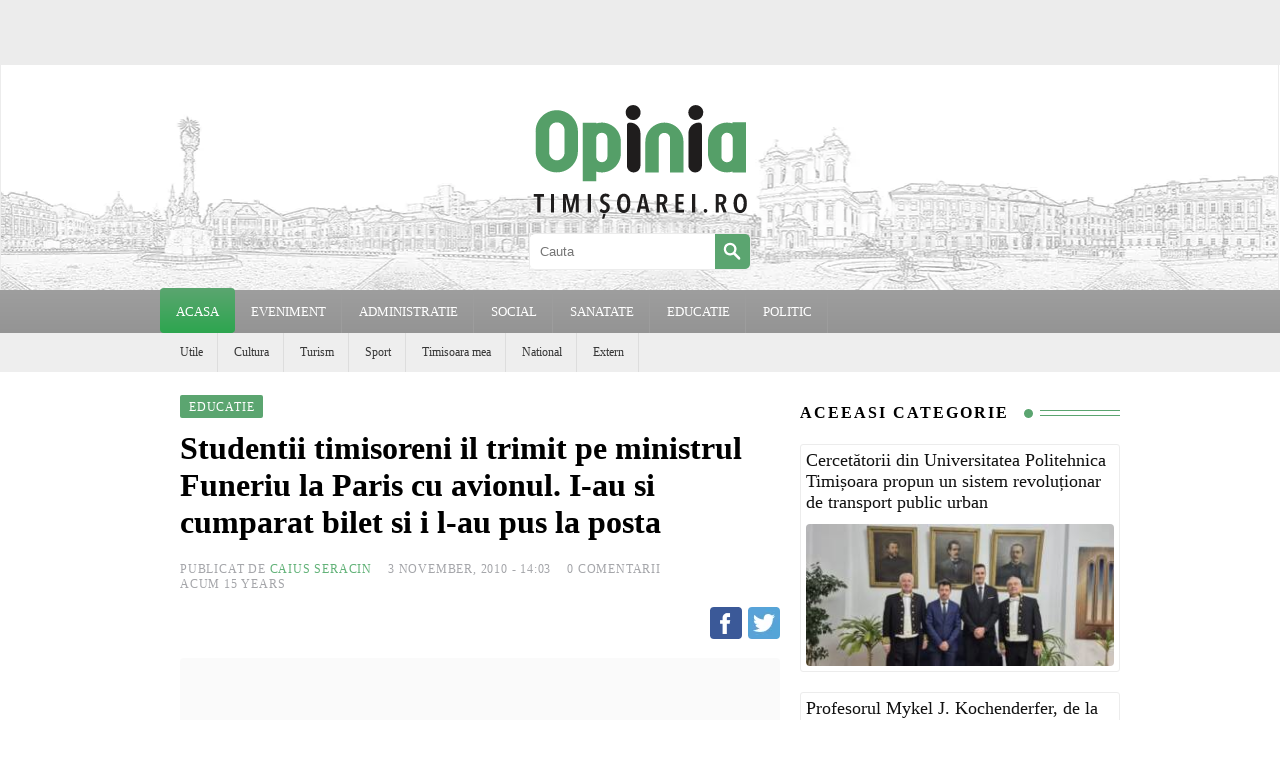

--- FILE ---
content_type: text/html; charset=UTF-8
request_url: https://www.opiniatimisoarei.ro/wp-admin/admin-ajax.php
body_size: -204
content:
{"post_id":3017,"counted":true,"storage":{"name":["pvc_visits[0]"],"value":["1769110896b3017"],"expiry":[1769110896]},"type":"post"}

--- FILE ---
content_type: text/html; charset=utf-8
request_url: https://www.google.com/recaptcha/api2/aframe
body_size: 265
content:
<!DOCTYPE HTML><html><head><meta http-equiv="content-type" content="text/html; charset=UTF-8"></head><body><script nonce="8aR3eAHeLkIPNimuqpqnmA">/** Anti-fraud and anti-abuse applications only. See google.com/recaptcha */ try{var clients={'sodar':'https://pagead2.googlesyndication.com/pagead/sodar?'};window.addEventListener("message",function(a){try{if(a.source===window.parent){var b=JSON.parse(a.data);var c=clients[b['id']];if(c){var d=document.createElement('img');d.src=c+b['params']+'&rc='+(localStorage.getItem("rc::a")?sessionStorage.getItem("rc::b"):"");window.document.body.appendChild(d);sessionStorage.setItem("rc::e",parseInt(sessionStorage.getItem("rc::e")||0)+1);localStorage.setItem("rc::h",'1769110597262');}}}catch(b){}});window.parent.postMessage("_grecaptcha_ready", "*");}catch(b){}</script></body></html>